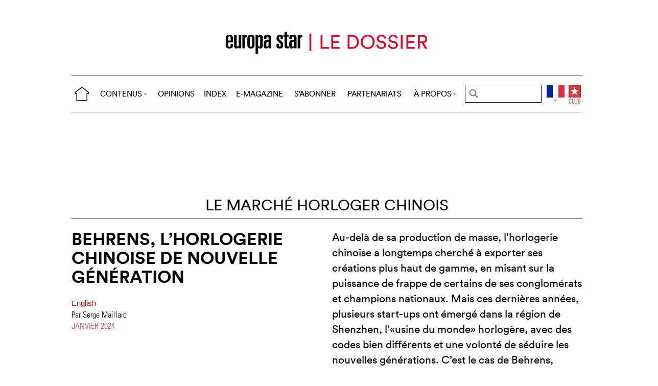

--- FILE ---
content_type: text/html; charset=utf-8
request_url: https://www.europastar.ch/le-dossier/le-marche-horloger-chinois/1527-behrens-l-horlogerie-chinoise-de-nouvelle.html
body_size: 14806
content:
<!DOCTYPE html>
<html lang="fr">
<head prefix="og: http://ogp.me/ns# fb: http://ogp.me/ns/fb#">
<base href="https://www.europastar.ch/" />
<title>Behrens, l&#039;horlogerie chinoise de nouvelle génération</title>
<meta name="description" content="Au-del&#224; de sa production de masse, l&#039;horlogerie chinoise a longtemps cherch&#233; &#224; exporter ses cr&#233;ations plus haut de gamme, en misant sur la puissance" />
<meta name="keywords" content="horlogerie, montres, Suisse, Haute Horlogerie, montres fashion, marques, luxe, industrie, business" />
<meta name="author" content="Par Serge Maillard" />
<link rel="canonical" href="https://www.europastar.ch/le-dossier/le-marche-horloger-chinois/1527-behrens-l-horlogerie-chinoise-de-nouvelle.html" />
<meta property="og:description" content="Au-del&#224; de sa production de masse, l&#039;horlogerie chinoise a longtemps cherch&#233; &#224; exporter ses cr&#233;ations plus haut de gamme, en misant sur la puissance de frappe de certains de ses conglom&#233;rats et champions nationaux. Mais ces derni&#232;res ann&#233;es, plusieurs startups ont &#233;merg&#233; dans la r&#233;gion de Shenzhen, l&#039;&#171;usine du monde&#187; horlog&#232;re, avec des codes bien diff&#233;rents et une volont&#233; de s&#233;duire les nouvelles g&#233;n&#233;rations. C&#039;est le cas de Behrens, nomin&#233;e &#224; plusieurs reprises au GPHG. Et si l&#039;exportation de la cr&#233;ativit&#233; horlog&#232;re chinoise passait plut&#244;t par ces petites structures, plus agiles?" />
<meta property="og:url" content="https://www.europastar.ch/le-dossier/le-marche-horloger-chinois/1527-behrens-l-horlogerie-chinoise-de-nouvelle.html" />	
<meta property="og:title" content="Behrens, l&#8217;horlogerie chinoise de nouvelle génération" /> 
<meta property="og:image" content="https://www.europastar.ch/local/cache-gd2/ef/ec3b7033ce2142d23e30566bd9d426.jpg" />
<meta property="og:image:width" content="1400" />
<meta property="og:image:height" content="600" />
<meta property="og:type"   content="website" />
<meta http-equiv="Last-Modified" content="Tue, 16 Jan 2024 22:54:19 +0100" />
<meta name="twitter:domain" content="www.europastar.ch">
<meta name="twitter:card" content="summary">
<meta name="twitter:title" content="Behrens, l&#8217;horlogerie chinoise de nouvelle génération">
<meta name="twitter:description" content="Au-del&#224; de sa production de masse, l&#039;horlogerie chinoise a longtemps cherch&#233; &#224; exporter ses cr&#233;ations plus haut de gamme, en misant sur la puissance de frappe de certains de ses conglom&#233;rats et champions nationaux. Mais ces derni&#232;res ann&#233;es, plusieurs startups ont &#233;merg&#233; dans la r&#233;gion de Shenzhen, l&#039;&#171;usine du monde&#187; horlog&#232;re, avec des codes bien diff&#233;rents et une volont&#233; de s&#233;duire les nouvelles g&#233;n&#233;rations. C&#039;est le cas de Behrens, nomin&#233;e &#224; plusieurs reprises au GPHG. Et si l&#039;exportation de la cr&#233;ativit&#233; horlog&#232;re chinoise passait plut&#244;t par ces petites structures, plus agiles?">
<meta name="twitter:image:src" content="https://www.europastar.ch/local/cache-gd2/ef/ec3b7033ce2142d23e30566bd9d426.jpg">
<meta name="ZOOMIMAGE" content="https://www.europastar.ch/local/cache-gd2/3f/15d9030d28586403f1909eb5244851.jpg" />
<meta name="ZOOMCATEGORY" content="" /><meta http-equiv="Cache-Control" content="no-cache, no-store, must-revalidate" />
<meta http-equiv="Pragma" content="no-cache" />
<meta http-equiv="Expires" content="0" />
<meta name="robots" content="index,follow" />
<meta http-equiv="X-UA-Compatible" content="IE=edge">
<link rel="shortcut icon" href="//www.europastar.ch/favicon.ico" />
<meta name="Robots" content="NOODP" />
<link rel="apple-touch-icon" href="//www.europastar.ch/apple-touch-icon.png" />
<meta name="viewport" content="width=device-width, initial-scale=1.0">
<script type="c2dcd44f20aeeb257ea1a372-text/javascript">
var box_settings = {tt_img:true,sel_g:"#documents_portfolio a[type=\'image/jpeg\'],#documents_portfolio a[type=\'image/png\'],#documents_portfolio a[type=\'image/gif\']",sel_c:".mediabox",trans:"elastic",speed:"200",ssSpeed:"2500",maxW:"90%",maxH:"90%",minW:"400px",minH:"",opa:"0.9",str_ssStart:"Diaporama",str_ssStop:"Arrêter",str_cur:"{current}/{total}",str_prev:"Précédent",str_next:"Suivant",str_close:"Fermer",splash_url:""};
var box_settings_splash_width = "600px";
var box_settings_splash_height = "90%";
var box_settings_iframe = true;
</script>
<link rel='stylesheet' href='local/cache-css/44b93b7aca122e5094c0ba87649bebbd.css?1769199610' type='text/css' /><script type="c2dcd44f20aeeb257ea1a372-text/javascript">
var jQl={q:[],dq:[],gs:[],ready:function(a){"function"==typeof a&&jQl.q.push(a);return jQl},getScript:function(a,c){jQl.gs.push([a,c])},unq:function(){for(var a=0;a<jQl.q.length;a++)jQl.q[a]();jQl.q=[]},ungs:function(){for(var a=0;a<jQl.gs.length;a++)jQuery.getScript(jQl.gs[a][0],jQl.gs[a][1]);jQl.gs=[]},bId:null,boot:function(a){"undefined"==typeof window.jQuery.fn?jQl.bId||(jQl.bId=setInterval(function(){jQl.boot(a)},25)):(jQl.bId&&clearInterval(jQl.bId),jQl.bId=0,jQl.unqjQdep(),jQl.ungs(),jQuery(jQl.unq()), "function"==typeof a&&a())},booted:function(){return 0===jQl.bId},loadjQ:function(a,c){setTimeout(function(){var b=document.createElement("script");b.src=a;document.getElementsByTagName("head")[0].appendChild(b)},1);jQl.boot(c)},loadjQdep:function(a){jQl.loadxhr(a,jQl.qdep)},qdep:function(a){a&&("undefined"!==typeof window.jQuery.fn&&!jQl.dq.length?jQl.rs(a):jQl.dq.push(a))},unqjQdep:function(){if("undefined"==typeof window.jQuery.fn)setTimeout(jQl.unqjQdep,50);else{for(var a=0;a<jQl.dq.length;a++)jQl.rs(jQl.dq[a]); jQl.dq=[]}},rs:function(a){var c=document.createElement("script");document.getElementsByTagName("head")[0].appendChild(c);c.text=a},loadxhr:function(a,c){var b;b=jQl.getxo();b.onreadystatechange=function(){4!=b.readyState||200!=b.status||c(b.responseText,a)};try{b.open("GET",a,!0),b.send("")}catch(d){}},getxo:function(){var a=!1;try{a=new XMLHttpRequest}catch(c){for(var b=["MSXML2.XMLHTTP.5.0","MSXML2.XMLHTTP.4.0","MSXML2.XMLHTTP.3.0","MSXML2.XMLHTTP","Microsoft.XMLHTTP"],d=0;d<b.length;++d){try{a= new ActiveXObject(b[d])}catch(e){continue}break}}finally{return a}}};if("undefined"==typeof window.jQuery){var $=jQl.ready,jQuery=$;$.getScript=jQl.getScript};
jQl.loadjQ('local/cache-js/71a2962eecbfa32a9c575bf7c0034e31.js?1769199610')
</script>
<script type="c2dcd44f20aeeb257ea1a372-text/javascript">
function ancre_douce_init() {
if (typeof jQuery.localScroll=="function") {
jQuery.localScroll({autoscroll:false, hash:true, onAfter:function(anchor, settings){ 
jQuery(anchor).attr('tabindex', -1).on('blur focusout', function () {
jQuery(this).removeAttr('tabindex');
}).focus();
}});
}
}
if (window.jQuery) jQuery(document).ready(function() {
ancre_douce_init();
onAjaxLoad(ancre_douce_init);
});
</script>
<link rel="preload" href="https://www.europastar.ch/files/fonts/lineto-circular-book.woff2" as="font" type="font/woff2" crossorigin>
<link rel="preload" href="https://www.europastar.ch/files/fonts/lineto-circular-bold.woff2" as="font" type="font/woff2" crossorigin>
<link rel="preload" href="https://www.europastar.ch/files/fonts/58c01d2a-ce4a-4360-a61f-761e91aa67c0.woff2" as="font" type="font/woff2" crossorigin>
</head>
<body>
<!--ZOOMSTOP-->
<div id="google_translate_element"></div>
<div class="container_center">
<div class="navbar navbar-fixed-top navbar-inverse top_navbar"  style="display: none">
<div class="top-nav-line">
<div class="container_center_top">
<div class="container_fluid ">
<div class="nav-split">
<table class="full_width">
<tr>
<th>
<button type="button" class="navbar-toggle pull-left" data-toggle="collapse" data-target="#navbar-collapse-main">
<span class="icon-bar"></span>
<span class="icon-bar"></span>
<span class="icon-bar"></span>
</button>
<a class="brand hidden-xs" href="/"><img src="/files/png/home.png" alt="Europa Star" width="40" height="40"></a>
</th>
<th class="full_width">
<div class="nav-flex hidden-xs">
<ul class="nav nav_top navbar-nav navbar-nav-table">
<li class="dropdown hidden-xs">
<a href="/le-dossier/le-marche-horloger-chinois/1527-behrens-l-horlogerie-chinoise-de-nouvelle.html#" class="dropdown-toggle" data-toggle="dropdown" data-hover="dropdown">CONTENUS<b class="caret"></b></a>
<ul class="dropdown-menu ">
<li><a href="https://www.europastar.com/contents/current/?lang=fr" target="_blank">DERNIER NUMÉRO</a></li>
<li><a href="/time-business/">TIME.BUSINESS</a></li>
<li><a href="/time-keeper/">TIME.KEEPER</a></li>
<li><a href="/le-dossier/">LE DOSSIER</a></li>
<li><a href="/le-carnet/">LE CARNET</a></li>
<li><a href="/highlights/">HIGHLIGHTS</a></li>
<li><a href="/europa-star-channel/">EUROPA STAR CHANNEL</a></li>
<li><a href="/europa-star-archives/">ARCHIVES</a></li>
<li><a href="//www.europastar.com/premiere/">EUROPA STAR PREMIÈRE</a></li>
<li class="hidden-lg"><a href="/opinions/">OPINIONS</a></li>
<li class="hidden-lg hidden-md hidden-sm"><a href="/index/">INDEX</a></li>
<li class="hidden-lg hidden-md"><a href="/e-magazine.html">E-MAGAZINE</a></li>
</ul>
</li>
<li class="hidden-md hidden-sm hidden-xs"><a href="/opinions/">OPINIONS</a></li>
<li class="hidden-xs"><a href="/index/">INDEX</a></li>
<li class="hidden-sm hidden-xs"><a href="/e-magazine.html">E-MAGAZINE</a></li>
<li class="hidden-md hidden-sm hidden-xs"><a href="/s-abonner.html">S’ABONNER</a></li>
<li class="hidden-md hidden-sm hidden-xs"><a href="/partenariats.html">PARTENARIATS</a></li>
<li class="dropdown hidden-xs">
<a href="/le-dossier/le-marche-horloger-chinois/1527-behrens-l-horlogerie-chinoise-de-nouvelle.html#" class="dropdown-toggle" data-toggle="dropdown" data-hover="dropdown">À PROPOS<b class="caret"></b></a>
<ul class="dropdown-menu">
<li><a href="/a-propos.html">À PROPOS</a></li>
<li><a href="/newsletter.html">NEWSLETTER</a></li>
<li><a href="/nous-contacter.html">NOUS CONTACTER</a></li>
<li class="hidden-lg"><a href="/partenariats.html">PARTENARIATS</a></li>
<li class="hidden-lg"><a href="/s-abonner.html">S’ABONNER</a></li>
<li><a href="//www.facebook.com/worldwatchweb" target="_blank">FACEBOOK</a></li>
<li><a href="//twitter.com/EuropaStar" target="_blank">TWITTER</a></li>
<li><a href="//www.youtube.com/user/europastarmagazine" target="_blank">YOUTUBE</a></li>
<li><a href="//instagram.com/europa_star" target="_blank">INSTAGRAM</a></li>
<li><a href="//www.europastar.com/terms-of-use/" target="_blank">TERMS OF USE</a></li>
<li><a href="//www.europastar.com/privacy-policy/" target="_blank">PRIVACY POLICY</a></li>
</ul>
</li>
</ul>
</div>
</th>
<th>
<form class="search-form" role="search" action="https://www.europastar.ch/search.cgi" method="get" autocomplete="off">
<input name="zoom_query" class="search-png typeahead thSearch" placeholder="" type="text" autocomplete="off">
<input name="zoom_sort" value="1" type="hidden" />
<input name="year" value="-1" type="hidden" />
</form>
</th>
<th>
<ul class="nav flag">
<li class="dropdown lang">
<a href="/le-dossier/le-marche-horloger-chinois/1527-behrens-l-horlogerie-chinoise-de-nouvelle.html#" class="dropdown-toggl " data-toggle="dropdown" data-hover="dropdown"><img src="/files/png/FlagFR.png" alt="Europa Star" width="35" height="40"></a>
<ul class="dropdown-menu dropdown-menu-right">
<li><a href="//www.europastar.com/"><img class="flag" src="/files/png/FlagEN.png" alt="Europa Star English" width="35" height="24"> English</a></li>
<li><a href="//www.horalatina.com/"><img class="flag" src="/files/png/FlagES.png" alt="Europa Star Español" width="35" height="24"> Español</a></li>
<li><a href="//www.europastar.org/"><img class="flag" src="/files/png/FlagRU.png" alt="Europa Star Pусский" width="35" height="24"> Pусский</a></li>
<li><a href="http://www.watches-for-china.com/"><img class="flag" src="/files/png/FlagHK.png" alt="Europa Star 繁體中文" width="35" height="24"> 繁體中文</a></li>
<li><a href="http://www.watches-for-china.ch/"><img class="flag" src="/files/png/FlagCN.png" alt="Europa Star 简体中文" width="35" height="24"> 简体中文</a></li>
<li><a onclick="if (!window.__cfRLUnblockHandlers) return false; loadGoogleTranslate(); this.remove()" href="/le-dossier/le-marche-horloger-chinois/1527-behrens-l-horlogerie-chinoise-de-nouvelle.html#" data-cf-modified-c2dcd44f20aeeb257ea1a372-=""><img class="flag" src="/files/png/FlagG.png" alt="Europa Star Translate" width="35" height="24"> Select another language</a></li>
</ul>
</li>
</ul>
</th>
<th>
<a class="club" href="//www.europastar.com/club.html"><img src="/files/png/club.png" alt="Europa Star Club" width="30" height="40"></a>
</th>
</tr>
</table>
</div>
</div>
<div class="navbar-collapse collapse" id="navbar-collapse-main">
<ul class="nav navbar-nav visible-xs">
<li><a class="brand" href="/"><img src="/files/png/home.png" alt="Europa Star" width="40" height="40"></a></li>
<li class="dropdown">
<a href="/le-dossier/le-marche-horloger-chinois/1527-behrens-l-horlogerie-chinoise-de-nouvelle.html#" class="dropdown-toggle" data-toggle="dropdown" data-hover="dropdown">CONTENUS<b class="caret"></b></a>
<ul class="dropdown-menu">
<li><a href="https://www.europastar.com/contents/current/?lang=fr" target="_blank">DERNIER NUMÉRO</a></li>
<li><a href="/time-business/">TIME.BUSINESS</a></li>
<li><a href="/time-keeper/">TIME.KEEPER</a></li>
<li><a href="/le-dossier/">LE DOSSIER</a></li>
<li><a href="/le-carnet/">LE CARNET</a></li>
<li><a href="/highlights/">HIGHLIGHTS</a></li>
<li><a href="/europa-star-channel/">EUROPA STAR CHANNEL</a></li>
<li><a href="/europa-star-archives/">ARCHIVES</a></li>
<li><a href="//www.europastar.com/premiere/">EUROPA STAR PREMIÈRE</a></li>
</ul>
</li>
<li><a href="/opinions/">OPINIONS</a></li>
<li><a href="/index/">INDEX</a></li>
<li><a href="/e-magazine.html">E-MAGAZINE</a></li>
<li><a href="/s-abonner.html">S’ABONNER</a></li>
<li><a href="/partenariats.html">PARTENARIATS</a></li>
<li class="dropdown">
<a href="/le-dossier/le-marche-horloger-chinois/1527-behrens-l-horlogerie-chinoise-de-nouvelle.html#" class="dropdown-toggle" data-toggle="dropdown" data-hover="dropdown">À PROPOS<b class="caret"></b></a>
<ul class="dropdown-menu">
<li><a href="/a-propos.html">À PROPOS</a></li>
<li><a href="/newsletter.html">NEWSLETTER</a></li>
<li><a href="/nous-contacter.html">NOUS CONTACTER</a></li>
<li><a href="//www.facebook.com/worldwatchweb" target="_blank">FACEBOOK</a></li>
<li><a href="//twitter.com/EuropaStar" target="_blank">TWITTER</a></li>
<li><a href="//www.youtube.com/user/europastarmagazine" target="_blank">YOUTUBE</a></li>
<li><a href="//instagram.com/europa_star" target="_blank">INSTAGRAM</a></li>
<li><a href="//www.europastar.com/terms-of-use/" target="_blank">TERMS OF USE</a></li>
<li><a href="//www.europastar.com/privacy-policy/" target="_blank">PRIVACY POLICY</a></li>
</ul>
</li>
</ul>
</div>
</div>
</div>
</div></div>
<div class=" container_fluid_Nav_article ">
<a href="le-dossier/"><img class="img-responsive image_center no-adapt-img" src="IMG/rubon12.png?1593212771" alt="Le marché horloger chinois" width="440" height="128"></a>
</div>
<div class="navbar navbar-inverse navbar-main"  style="display: none">
<div class="">
<div class="container_center_top">
<div class="container_fluid nav-line">
<div class="nav-split">
<table class="full_width">
<tr>
<th>
<button type="button" class="navbar-toggle pull-left" data-toggle="collapse" data-target="#navbar-collapse-second">
<span class="icon-bar"></span>
<span class="icon-bar"></span>
<span class="icon-bar"></span>
</button>
<a class="brand hidden-xs" href="/"><img src="/files/png/home.png" alt="Europa Star" width="40" height="40"></a>
</th>
<th class="full_width">
<div class="nav-flex hidden-xs">
<ul class="nav  navbar-nav navbar-nav-table">
<li class="dropdown hidden-xs">
<a href="/le-dossier/le-marche-horloger-chinois/1527-behrens-l-horlogerie-chinoise-de-nouvelle.html#" class="dropdown-toggle" data-toggle="dropdown" data-hover="dropdown">CONTENUS<b class="caret"></b></a>
<ul class="dropdown-menu ">
<li><a href="https://www.europastar.com/contents/current/?lang=fr" target="_blank">DERNIER NUMÉRO</a></li>
<li><a href="/time-business/">TIME.BUSINESS</a></li>
<li><a href="/time-keeper/">TIME.KEEPER</a></li>
<li><a href="/le-dossier/">LE DOSSIER</a></li>
<li><a href="/le-carnet/">LE CARNET</a></li>
<li><a href="/highlights/">HIGHLIGHTS</a></li>
<li><a href="/europa-star-channel/">EUROPA STAR CHANNEL</a></li>
<li><a href="/europa-star-archives/">ARCHIVES</a></li>
<li><a href="//www.europastar.com/premiere/">EUROPA STAR PREMIÈRE</a></li>
<li class="hidden-lg"><a href="/opinions/">OPINIONS</a></li>
<li class="hidden-lg hidden-md hidden-sm"><a href="/index/">INDEX</a></li>
<li class="hidden-lg hidden-md"><a href="/e-magazine.html">E-MAGAZINE</a></li>
</ul>
</li>
<li class="hidden-md hidden-sm hidden-xs"><a href="/opinions/">OPINIONS</a></li>
<li class="hidden-xs"><a href="/index/">INDEX</a></li>
<li class="hidden-sm hidden-xs"><a href="/e-magazine.html">E-MAGAZINE</a></li>
<li class="hidden-md hidden-sm hidden-xs"><a href="/s-abonner.html">S’ABONNER</a></li>
<li class="hidden-md hidden-sm hidden-xs"><a href="/partenariats.html">PARTENARIATS</a></li>
<li class="dropdown hidden-xs">
<a href="/le-dossier/le-marche-horloger-chinois/1527-behrens-l-horlogerie-chinoise-de-nouvelle.html#" class="dropdown-toggle" data-toggle="dropdown" data-hover="dropdown">À PROPOS<b class="caret"></b></a>
<ul class="dropdown-menu">
<li><a href="/a-propos.html">À PROPOS</a></li>
<li><a href="/newsletter.html">NEWSLETTER</a></li>
<li><a href="/nous-contacter.html">NOUS CONTACTER</a></li>
<li class="hidden-lg"><a href="/partenariats.html">PARTENARIATS</a></li>
<li class="hidden-lg"><a href="/s-abonner.html">S’ABONNER</a></li>
<li><a href="//www.facebook.com/worldwatchweb" target="_blank">FACEBOOK</a></li>
<li><a href="//twitter.com/EuropaStar" target="_blank">TWITTER</a></li>
<li><a href="//www.youtube.com/user/europastarmagazine" target="_blank">YOUTUBE</a></li>
<li><a href="//instagram.com/europa_star" target="_blank">INSTAGRAM</a></li>
<li><a href="//www.europastar.com/terms-of-use/" target="_blank">TERMS OF USE</a></li>
<li><a href="//www.europastar.com/privacy-policy/" target="_blank">PRIVACY POLICY</a></li>
</ul>
</li>
</ul>
</div>
</th>
<th>
<form class="search-form" role="search" action="https://www.europastar.ch/search.cgi" method="get" autocomplete="off">
<input name="zoom_query" class="search-png typeahead thSearch" placeholder="" type="text" autocomplete="off">
<input name="zoom_sort" value="1" type="hidden" />
<input name="year" value="-1" type="hidden" />
</form>
</th>
<th>
<ul class="nav flag">
<li class="dropdown lang">
<a href="/le-dossier/le-marche-horloger-chinois/1527-behrens-l-horlogerie-chinoise-de-nouvelle.html#" class="dropdown-toggl " data-toggle="dropdown" data-hover="dropdown"><img src="/files/png/FlagFR.png" alt="Europa Star" width="35" height="40"></a>
<ul class="dropdown-menu dropdown-menu-right">
<li><a href="//www.europastar.com/"><img class="flag" src="/files/png/FlagEN.png" alt="Europa Star English" width="35" height="24"> English</a></li>
<li><a href="//www.horalatina.com/"><img class="flag" src="/files/png/FlagES.png" alt="Europa Star Español" width="35" height="24"> Español</a></li>
<li><a href="//www.europastar.org/"><img class="flag" src="/files/png/FlagRU.png" alt="Europa Star Pусский" width="35" height="24"> Pусский</a></li>
<li><a href="http://www.watches-for-china.com/"><img class="flag" src="/files/png/FlagHK.png" alt="Europa Star 繁體中文" width="35" height="24"> 繁體中文</a></li>
<li><a href="http://www.watches-for-china.ch/"><img class="flag" src="/files/png/FlagCN.png" alt="Europa Star 简体中文" width="35" height="24"> 简体中文</a></li>
<li><a onclick="if (!window.__cfRLUnblockHandlers) return false; loadGoogleTranslate(); this.remove()" href="/le-dossier/le-marche-horloger-chinois/1527-behrens-l-horlogerie-chinoise-de-nouvelle.html#" data-cf-modified-c2dcd44f20aeeb257ea1a372-=""><img class="flag" src="/files/png/FlagG.png" alt="Europa Star Translate" width="35" height="24"> Select another language</a></li>
</ul>
</li>
</ul>
</th>
<th>
<a class="club" href="//www.europastar.com/club.html"><img src="/files/png/club.png" alt="Europa Star Club" width="30" height="40"></a>
</th>
</tr>
</table>
</div>
</div>
<div class="navbar-collapse collapse" id="navbar-collapse-second">
<ul class="nav navbar-nav visible-xs">
<li><a class="brand" href="/"><img src="/files/png/home.png" alt="Europa Star" width="40" height="40"></a></li>
<li class="dropdown">
<a href="/le-dossier/le-marche-horloger-chinois/1527-behrens-l-horlogerie-chinoise-de-nouvelle.html#" class="dropdown-toggle" data-toggle="dropdown" data-hover="dropdown">CONTENUS<b class="caret"></b></a>
<ul class="dropdown-menu">
<li><a href="https://www.europastar.com/contents/current/?lang=fr" target="_blank">DERNIER NUMÉRO</a></li>
<li><a href="/time-business/">TIME.BUSINESS</a></li>
<li><a href="/time-keeper/">TIME.KEEPER</a></li>
<li><a href="/le-dossier/">LE DOSSIER</a></li>
<li><a href="/le-carnet/">LE CARNET</a></li>
<li><a href="/highlights/">HIGHLIGHTS</a></li>
<li><a href="/europa-star-channel/">EUROPA STAR CHANNEL</a></li>
<li><a href="/europa-star-archives/">ARCHIVES</a></li>
<li><a href="//www.europastar.com/premiere/">EUROPA STAR PREMIÈRE</a></li>
</ul>
</li>
<li><a href="/opinions/">OPINIONS</a></li>
<li><a href="/index/">INDEX</a></li>
<li><a href="/e-magazine.html">E-MAGAZINE</a></li>
<li><a href="/s-abonner.html">S’ABONNER</a></li>
<li><a href="/partenariats.html">PARTENARIATS</a></li>
<li class="dropdown">
<a href="/le-dossier/le-marche-horloger-chinois/1527-behrens-l-horlogerie-chinoise-de-nouvelle.html#" class="dropdown-toggle" data-toggle="dropdown" data-hover="dropdown">À PROPOS<b class="caret"></b></a>
<ul class="dropdown-menu">
<li><a href="/a-propos.html">À PROPOS</a></li>
<li><a href="/newsletter.html">NEWSLETTER</a></li>
<li><a href="/nous-contacter.html">NOUS CONTACTER</a></li>
<li><a href="//www.facebook.com/worldwatchweb" target="_blank">FACEBOOK</a></li>
<li><a href="//twitter.com/EuropaStar" target="_blank">TWITTER</a></li>
<li><a href="//www.youtube.com/user/europastarmagazine" target="_blank">YOUTUBE</a></li>
<li><a href="//instagram.com/europa_star" target="_blank">INSTAGRAM</a></li>
<li><a href="//www.europastar.com/terms-of-use/" target="_blank">TERMS OF USE</a></li>
<li><a href="//www.europastar.com/privacy-policy/" target="_blank">PRIVACY POLICY</a></li>
</ul>
</li>
</ul>
</div>
</div>
</div>
</div><div class="container_margin_article">
<div class="container_margin_fond">
<div class="container_center">
<br />
<div class="row hidden-print">
<div class="col-xs-12 hidden-xs">
<div id='div-gpt-ad-1539337043608-0' style='height:90px; width:728px;margin-left: auto;margin-right: auto'></div>
</div>
</div>
<div class="row hidden-print">
<div class="col-xs-12 visible-xs">
<div id='div-gpt-ad-1539336943170-0' style='height:100px; width:300px;margin-left: auto;margin-right: auto'></div>
</div>
</div>
<br />
</div>
<!--ZOOMRESTART-->
<div class="container_center">
<div class="container_fluid">
<div class="h2 text-center" style="position: relative;z-index: 10;">
<a href="le-dossier/le-marche-horloger-chinois/" class="for_more">Le marché horloger chinois</a>
</div>
<div class="related_coverage"></div>
</div>
</div>
<div class="container_center">
<div class="container_fluid">
<div class="row hidden-xs">
<div class="col-sm-6 text-left left-side">
<div class="article-titre ">
<h1 class="crayon article-titre-1527 anchor" id="outil_sommaire">Behrens, l&#8217;horlogerie chinoise de nouvelle génération</h1>
<h4 class="crayon article-soustitre-1527 "></h4>
<span>
<a class="liensMulti" href="//www.europastar.com/1004114010.html" title="Behrens, new-generation Chinese watchmaking"> English </a>
</span>
<span class="article-author crayon article-ps-1527 "><p>Par Serge Maillard</p></span>
<div class="date_news_article">janvier&nbsp;2024</div>
<br /><br />
</div>
</div>
<div class="col-sm-6 text-left right-side">
<div class="crayon article-chapo-1527 chapeau">Au-delà de sa production de masse, l&#8217;horlogerie chinoise a longtemps cherché à exporter ses créations plus haut de gamme, en misant sur la puissance de frappe de certains de ses conglomérats et champions nationaux. Mais ces dernières années, plusieurs start-ups ont émergé dans la région de Shenzhen, l&#8217;&#171;usine du monde&#187; horlogère, avec des codes bien différents et une volonté de séduire les nouvelles générations. C&#8217;est le cas de Behrens, nominée à plusieurs reprises au GPHG. Et si l&#8217;exportation de la créativité horlogère chinoise passait plutôt par ces petites structures, plus agiles?
</div>
<br />
</div>
</div>
<div class="row_small visible-xs text-left">
<div class="article-titre ">
<h1 class="crayon article-titre-1527 anchor_small nopadding" id="outil_sommaire">Behrens, l&#8217;horlogerie chinoise de nouvelle génération</h1>
<h4 class="crayon article-soustitre-1527 nopadding"></h4>
<span>
<a class="liensMulti" href="//www.europastar.com/1004114010.html" title="Behrens, new-generation Chinese watchmaking"> English </a>
</span>
<span class="article-author crayon article-ps-1527 "><p>Par Serge Maillard</p></span>
<div class="date_news_article">janvier&nbsp;2024</div>
<br /><br />
</div>
</div>
</div>
</div>
<div data-sal="fade"  data-sal-duration="1000" class="image_full_width"><img class='img-responsive' alt='Behrens, l&#039;horlogerie chinoise de nouvelle g&#233;n&#233;ration' src="local/cache-gd2/ef/ec3b7033ce2142d23e30566bd9d426.jpg?1710193523" width='1400' height='600' loading='lazy' /></div>
<div class="container_center_article">
<div class="container_article">
<div class="time-business-fond-blanc hidden-xs hidden-sm"></div>
<div class="visible-xs text-left"><br /><div class="crayon article-chapo-1527 chapeau">Au-delà de sa production de masse, l&#8217;horlogerie chinoise a longtemps cherché à exporter ses créations plus haut de gamme, en misant sur la puissance de frappe de certains de ses conglomérats et champions nationaux. Mais ces dernières années, plusieurs start-ups ont émergé dans la région de Shenzhen, l&#8217;&#171;usine du monde&#187; horlogère, avec des codes bien différents et une volonté de séduire les nouvelles générations. C&#8217;est le cas de Behrens, nominée à plusieurs reprises au GPHG. Et si l&#8217;exportation de la créativité horlogère chinoise passait plutôt par ces petites structures, plus agiles?
</div><br /></div>
<div class="row  time-business-texte">
<div class="col-xs-12 text-left">
<div class="crayon article-texte-1527 texte">
<p class="audio_player">
<audio controls preload="none" style="width: 100%;">
<source src="text2speech/mp3.php?file=text2speech_1527.mp3" type="audio/mpeg">
Your browser does not support the audio element.
</audio>
</p>
<div class='esl_lettrine'>C&#8217;</div>
<p>est en 2012 que Lin Bingqiang dépose le nom pour sa marque horlogère Behrens, aujourd&#8217;hui établie dans l&#8217;écosystème industriel abondant de Shenzhen. L&#8217;un des co-fondateurs est Eric So, que nous avons rencontré au salon <a href='/index/1004083377-hktdc.html' class='liensBI' target='_blank' title='HKTDC'>HKTDC</a> à Hong Kong, et qui nous a fait découvrir la marque. Sa relation aux montres est ancienne: il commence à les collectionner alors qu&#8217;il est encore au lycée, poursuit cette passion durant sa formation en ingénierie puis en lançant le magazine horloger en ligne Spiral en 2003 ou encore en représentant <a href='/index/1004083124-mb-f.html' class='liensBI' target='_blank' title='MB&amp;F'>MB&amp;F</a> à Hong Kong et Macao.</p>
<p>
</p>
<dl data-sal="slide-right"  data-sal-duration="1000" class='spip_document_11428 spip_documents spip_documents_center' style='width:100%;'>
<dt>
<img src='local/cache-gd2/d9/e2f3dc1e53bfcd1e365147e1fd5981.jpg?1710193523' width='720' height='720' srcset='local/cache-gd2/d9/e2f3dc1e53bfcd1e365147e1fd5981.jpg?1710193523 1x,local/cache-gd2/5e/62b0674f11c34911f520616b765d80.jpg?1710193523 2x' class='img-responsive' loading='lazy' alt='La nouvelle montre automatique Orion One, qui reprend le concept classique de Behrens d&#039;affichage de l&#039;heure sur un axe circulaire, a s&#039;inspire d&#039;un &#171;vaisseau m&#232;re&#187; que les extraterrestres pourraient utiliser pour se rendre sur Terre. Le bo&#238;tier comporte une quarantaine de facettes polies. Gr&#226;ce &#224; un m&#233;canisme de remontage et de mise &#224; l&#039;heure nouvellement con&#231;u et brevet&#233;, la couronne a &#233;t&#233; remplac&#233;e par un levier cach&#233;.' />
</dt>
<dt class='crayon document-titre-11428 spip_doc_titre' style='width:100%;'><strong>La nouvelle montre automatique <a href='/index/1004113128-orion.html' class='liensBI' target='_blank' title='Orion'>Orion</a> One, qui reprend le concept classique de Behrens d&#8217;affichage de l&#8217;heure sur un axe circulaire, a s&#8217;inspire d&#8217;un &#171;vaisseau mère&#187; que les extraterrestres pourraient utiliser pour se rendre sur Terre. Le boîtier comporte une quarantaine de facettes polies. Grâce à un mécanisme de remontage et de mise à l&#8217;heure nouvellement conçu et breveté, la couronne a été remplacée par un levier caché.</strong></dt>
</dl>
<p></p>
<p>&#171;Behrens&#187; se réfère en réalité à Peter Behrens (1868-1940), un pionnier allemand du design industriel. Un hommage, car Eric So et les cofondateurs de la marque se reconnaissent dans sa philosophie créative. L&#8217;une de leurs premières initiatives est d&#8217;acquérir des stocks de mouvements <a href='/index/1004083054-eta.html' class='liensBI' target='_blank' title='ETA'>ETA</a> et <a href='/index/1004088870-miyota.html' class='liensBI' target='_blank' title='Miyota'>Miyota</a> pour les modifier de manière originale à travers de modules additionnels. Car le cheval de bataille de Behrens portera avant tout sur l&#8217;affichage.</p>
<p>
</p>
<dl data-sal="slide-right"  data-sal-duration="1000" class='spip_document_11294 spip_documents spip_documents_center' style='width:100%;'>
<dt>
<img src='local/cache-gd2/c2/8f39efc283c1cf8c20578cb8b1c6dd.jpg?1710193523' width='720' height='720' srcset='local/cache-gd2/c2/8f39efc283c1cf8c20578cb8b1c6dd.jpg?1710193523 1x,local/cache-gd2/dd/fadf6a411959df55cc2515d17cfb6b.jpg?1710193523 2x' class='img-responsive' loading='lazy' alt='S&#233;lectionn&#233; au GPHG, le mod&#232;le Apolar repose sur la relation orbitale entre la Terre et la Lune. Le globe en forme de d&#244;me (Terre) sur le cadran &#224; 12h tourne une fois toutes les 24 heures. Le petit globe sph&#233;rique attach&#233; au grand anneau m&#233;tallique rotatif inclin&#233; repr&#233;sente la Lune qui tourne autour de la Terre dans un cycle de 28 jours.' />
</dt>
<dt class='crayon document-titre-11294 spip_doc_titre' style='width:100%;'><strong>Sélectionné au <a href='/index/1004092244-gphg.html' class='liensBI' target='_blank' title='GPHG'>GPHG</a>, le modèle Apolar repose sur la relation orbitale entre la Terre et la Lune. Le globe en forme de dôme (Terre) sur le cadran à 12h tourne une fois toutes les 24 heures. Le petit globe sphérique attaché au grand anneau métallique rotatif incliné représente la Lune qui tourne autour de la Terre dans un cycle de 28 jours.</strong></dt>
</dl>
<p></p>
<p>Bien des passionnés d&#8217;horlogerie dans le monde ont découvert son existence lorsque la marque a été nominée deux fois au Grand Prix d&#8217;Horlogerie de Genève en 2020 avec ses modèles Apolar et <a href='/index/1004086700-rotary.html' class='liensBI' target='_blank' title='Rotary'>Rotary</a>. Elle a depuis lors également signé des collaborations avec <a href='/index/1004086757-konstantin-chaykin.html' class='liensBI' target='_blank' title='Konstantin&nbsp;Chaykin'>Konstantin&nbsp;Chaykin</a> et Label Noir pour des éditions limitées tout de suite épuisées.</p>
<p>
</p>
<div data-sal="fade"  data-sal-duration="1000" class="esl_image_full_width_fixed" style='min-height: 600px;' >
<div class="esl_image_full_width_fixed_container" style="height: 600px;">
<div class="esl_image_full_width_fixed_content" style="background-image: url('https://www.europastar.ch/local/cache-gd2/39/276932047fa433e827dacb5bf74aba.jpg?1710193523');"></div>
</div>
</div>
<p></p>
<p>La gamme de prix de Behrens est large, avec des collections démarrant à moins de 2&#8217;000 dollars pour aller au-delà des 10&#8217;000 dollars pour son modèle Perigee avec mouvement propriétaire. La plupart de ses modèles présentent des références cosmiques, géographiques ou spatiales et les affichages non conventionnels qui s&#8217;y associent. Et si elle porte un nom allemand, la marque n&#8217;en est pas moins fièrement chinoise, un modèle Starship II X China Rocket ayant été projeté dans l&#8217;orbite terrestre par une fusée commerciale nationale en décembre 2022!</p>
<p>
</p>
<dl data-sal="slide-right"  data-sal-duration="1000" class='spip_document_11296 spip_documents spip_documents_center' style='width:100%;'>
<dt>
<img src='local/cache-gd2/71/f48a4462840f917157c49bfe239439.jpg?1710193523' width='720' height='700' srcset='local/cache-gd2/71/f48a4462840f917157c49bfe239439.jpg?1710193523 1x,local/cache-gd2/0a/820c1c4a22e178017ec9e7876eb4f5.jpg?1710193523 2x' class='img-responsive' loading='lazy' alt='Le mod&#232;le Apolar a aussi &#233;t&#233; revisit&#233; par le studio cr&#233;atif suisse bien connu Label Noir.' />
</dt>
<dt class='crayon document-titre-11296 spip_doc_titre' style='width:100%;'><strong>Le modèle Apolar a aussi été revisité par le studio créatif suisse bien connu Label Noir.</strong></dt>
</dl>
<p></p>
<p>Eric So retrace les étape essentielles de la jeune marque: &#171;Après le lancement en 2018 de deux premiers modèles à triple calendrier, avec réserve de marche et affichage du globe de 24 heures en forme de dôme, nous avons exploré l&#8217;opportunité de réaliser des modules mécaniques sous formes d&#8217;heures vagabondes et affichages satellitaires. Au fil du temps, nous avons développé des affichages toujours plus élaborés, des designs très originaux et nous sommes partis à la conquête des marchés mondiaux. Notre double sélection en 2020 au GPHG a certainement marqué un tournant pour notre visibilité internationale.&#187;</p>
<p>
</p>
<div data-sal="fade"  data-sal-duration="1000" class="esl_image_full_width_fixed" style='min-height: 600px;' >
<div class="esl_image_full_width_fixed_container" style="height: 600px;">
<div class="esl_image_full_width_fixed_content" style="background-image: url('https://www.europastar.ch/local/cache-gd2/b6/590e407e53cc099058b36426d23d54.jpg?1710193524');"></div>
</div>
</div>
<p></p>
<p>Un peu comme Toyota et Lexus, la marque scinde stratégiquement son offre en deux gammes: l&#8217;une en-dessous de 3&#8217;000 dollars équipée de mouvements japonais Miyota et l&#8217;autre au-delà avec des affichages modulaires plus complexes, &#171;à la créativité illimitée&#187;, sur base ETA ou <a href='/index/1004084190-sellita.html' class='liensBI' target='_blank' title='Sellita'>Sellita</a> en développant désormais ses propres calibres. Avec pour dénominateur commun la promesse d&#8217;un produit unique en termes de design.</p>
<p>
</p>
<dl data-sal="slide-right"  data-sal-duration="1000" class='spip_document_11299 spip_documents spip_documents_center' style='width:100%;'>
<dt>
<img src='local/cache-gd2/ce/76fc6e214edf9b5d1355e3c0bdee19.jpg?1710193524' width='720' height='900' srcset='local/cache-gd2/ce/76fc6e214edf9b5d1355e3c0bdee19.jpg?1710193524 1x,local/cache-gd2/73/166cc3bc8870feaad7bdf12fc510cd.jpg?1710193524 2x' class='img-responsive' loading='lazy' alt='Propos&#233; &#224; moins de 10&#039;000 CHF en trois &#233;ditions de 200 pi&#232;ces chacune, le mod&#232;le collaboratif entre Benhrens et Konstantin Ckaykin, reprenant le motif du Joker de ce dernier, a &#233;t&#233; imm&#233;diatement sold out.' />
</dt>
<dt class='crayon document-titre-11299 spip_doc_titre' style='width:100%;'><strong>Proposé à moins de 10&#8217;000 CHF en trois éditions de 200 pièces chacune, le modèle collaboratif entre Benhrens et Konstantin Ckaykin, reprenant le motif du Joker de ce dernier, a été immédiatement sold out.</strong></dt>
</dl>
<p></p>
<p>&#171;C&#8217;est peut-être lié à mon expérience dans les médias horlogers, souligne Eric So. Au fil des années, nous avons vu beaucoup de nouveaux modèles qui s&#8217;inscrivaient seulement dans la tendance dominante. Cela nous a amenés à vouloir concevoir quelque chose de vraiment original et différent.&#187; Behrens emploie aujourd&#8217;hui environ 35 personnes à son siège pour une production de quelque 3&#8217;000 montres par an.</p>
<p>
</p>
<div data-sal="fade"  data-sal-duration="1000" class="esl_image_full_width_fixed" style='min-height: 600px;' >
<div class="esl_image_full_width_fixed_container" style="height: 600px;">
<div class="esl_image_full_width_fixed_content" style="background-image: url('https://www.europastar.ch/local/cache-gd2/91/48da4ec084ba2aff8443af74cd6576.jpg?1710193524');"></div>
</div>
</div>
<p></p>
<p>Outre en Chine, la marque compte aujourd&#8217;hui des détaillants au Japon, à Singapour, en Thaïlande, en Malaisie, en Inde, ainsi qu&#8217;au Moyen-Orient, aux États-Unis et au Mexique. Elle vise aussi à constituer un réseau de représentants en Europe. Behrens se positionne sur un segment de prix plus élevé qu&#8217;une autre marque chinoise en plein développement international, CIGA Design (<a href="le-dossier/le-marche-horloger-chinois/1528-ciga-design-une-autre-vision-de-l-horlogerie.html" class='spip_in'>lire notre article ici</a>).</p>
<p>
</p>
<dl data-sal="slide-right"  data-sal-duration="1000" class='spip_document_11307 spip_documents spip_documents_center' style='width:100%;'>
<dt>
<img src='local/cache-gd2/d8/986dd55d6f0c288e659d786b78d26c.jpg?1710193524' width='720' height='1081' srcset='local/cache-gd2/d8/986dd55d6f0c288e659d786b78d26c.jpg?1710193524 1x,local/cache-gd2/f6/4eb58e47b997c0f409661fe5a7ecf6.jpg?1710193524 2x' class='img-responsive' loading='lazy' alt='Sur base d&#039;un calibre SW200 modifi&#233;, le mod&#232;le Mars Project One est dot&#233; d&#039;un syst&#232;me de module m&#233;canique &#224; double fuseau horaire Terre / Mars. Les deux fuseaux horaires ont une base de 24 heures et sont affich&#233;s par un syst&#232;me &#224; quatre rouleaux. ' />
</dt>
<dt class='crayon document-titre-11307 spip_doc_titre' style='width:100%;'><strong>Sur base d&#8217;un calibre SW200 modifié, le modèle Mars Project One est doté d&#8217;un système de module mécanique à double fuseau horaire Terre / Mars. Les deux fuseaux horaires ont une base de 24 heures et sont affichés par un système à quatre rouleaux. </strong></dt>
</dl>
<p></p>
<p>Un parcours parsemé d&#8217;écueils, surtout au démarrage, relate Eric So: &#171;En tant que marque Made in China, cela a été assez difficile au début, car les gens présumaient que nous proposions de l&#8217;entrée de gamme, du bon marché. Mais ces dernières années, nous avons fait un bon travail de promotion, les journalistes et détaillants voient nos produits, nous sommes de plus en plus convaincus et confiants que la situation va continuer à s&#8217;améliorer, pour nous comme pour l&#8217;horlogerie chinoise dans son ensemble.&#187;</p>
<p>
</p>
<dl data-sal="slide-right"  data-sal-duration="1000" class='spip_document_11309 spip_documents spip_documents_center' style='width:100%;'>
<dt>
<img src='local/cache-gd2/dc/999a318a5f59ce22af4e513960f3fd.jpg?1710193524' width='720' height='961' srcset='local/cache-gd2/dc/999a318a5f59ce22af4e513960f3fd.jpg?1710193524 1x,local/cache-gd2/9f/9987ef1103e3dbedef100a07299d63.jpg?1710193525 2x' class='img-responsive' loading='lazy' alt='Dot&#233; du premier mouvement maison de Behrens, le mod&#232;le B027 Perigee est &#233;quip&#233; d&#039;un syst&#232;me d&#039;affichage des heures par cha&#238;ne en rubis afin de minimiser les frottements, d&#039;am&#233;liorer l&#039;efficacit&#233; globale et d&#039;&#233;viter les pertes d&#039;&#233;nergie. Un globe en forme de d&#244;me repr&#233;senter l&#039;indication jour/nuit, alors qu&#039;un nouveau syst&#232;me de suivi de la Lune repr&#233;sente le satellite qui orbite autour du cadran.' />
</dt>
<dt class='crayon document-titre-11309 spip_doc_titre' style='width:100%;'><strong>Doté du premier mouvement maison de Behrens, le modèle B027 Perigee est équipé d&#8217;un système d&#8217;affichage des heures par chaîne en rubis afin de minimiser les frottements, d&#8217;améliorer l&#8217;efficacité globale et d&#8217;éviter les pertes d&#8217;énergie. Un globe en forme de dôme représenter l&#8217;indication jour/nuit, alors qu&#8217;un nouveau système de suivi de la Lune représente le satellite qui orbite autour du cadran.</strong></dt>
</dl>
<p></p>
<p>L&#8217;entrepreneur souhaite faire passer un &#171;message important&#187; à l&#8217;écosystème horloger dans le monde: &#171;En tant que marque chinoise, nous ne sommes pas une menace pour l&#8217;industrie horlogère! Au contraire, nous essayons d&#8217;amener plus de gens sur le marché de l&#8217;horlogerie. Et nous apprécions les montres suisses – je les collectionne depuis plus de 40 ans à titre personnel. Mon rêve de longue date était de construire une marque avec une proposition créative originale.&#187;</p>
<p>
</p>
<div data-sal="fade"  data-sal-duration="1000" class="esl_image_full_width_fixed" style='min-height: 600px;' >
<div class="esl_image_full_width_fixed_container" style="height: 600px;">
<div class="esl_image_full_width_fixed_content" style="background-image: url('https://www.europastar.ch/local/cache-gd2/87/e3309223d4e0194378ed3b31f6be55.jpg?1710193525');"></div>
</div>
</div>
<p></p>
<p>C&#8217;est la rencontre d&#8217;Eric So avec Lin Bingqiang qui a permis de concrétiser ce rêve. A l&#8217;origine actif dans l&#8217;industrie bijoutière, cet entrepreneur a ensuite créé sa société d&#8217;OEM (sous-traitance de production) en horlogerie. Après avoir travaillé pour de nombreuses autres marques, il a décidé de mettre son appareil productif au service de l&#8217;aventure Behrens.</p>
<p>
</p>
<dl data-sal="slide-right"  data-sal-duration="1000" class='spip_document_11316 spip_documents spip_documents_center' style='width:100%;'>
<dt>
<img src='local/cache-gd2/9a/da1e93871e28cb11ab745e2745b544.jpg?1710193525' width='720' height='720' srcset='local/cache-gd2/9a/da1e93871e28cb11ab745e2745b544.jpg?1710193525 1x,local/cache-gd2/c0/bf92ef0c19c6570b481b21f68f5ee8.jpg?1710193525 2x' class='img-responsive' loading='lazy' alt='Egalement s&#233;lectionn&#233; au GPHG, le mod&#232;le Rotary de Behrens rend hommage au centenaire de Mazda et plus sp&#233;cifiquement &#224; son moteur RX-Series. Sur base ETA, les rotors jumeaux du moteur Rotary du constructeur japonais sont transform&#233;s en indicateurs des heures et des minutes.' />
</dt>
<dt class='crayon document-titre-11316 spip_doc_titre' style='width:100%;'><strong>Egalement sélectionné au GPHG, le modèle Rotary de Behrens rend hommage au centenaire de Mazda et plus spécifiquement à son moteur RX-Series. Sur base ETA, les rotors jumeaux du moteur Rotary du constructeur japonais sont transformés en indicateurs des heures et des minutes.</strong></dt>
</dl>
<p></p>
<p>&#171;C&#8217;est un atout immense, relève Eric So. Nous possédons nos propres machines CNC, nos imprimantes 3D, notre service de prototypage, ce qui nous permet de raccourcir considérablement les délais de création. Ce qui prendrait une année à réaliser dans une autre structure, nous le faisons en trois mois.&#187;</p>
<p>
</p>
<dl data-sal="slide-right"  data-sal-duration="1000" class='spip_document_11320 spip_documents spip_documents_center' style='width:100%;'>
<dt>
<img src='local/cache-gd2/d6/ca21be377e95fbbd0606403709fc50.jpg?1710193525' width='720' height='720' srcset='local/cache-gd2/d6/ca21be377e95fbbd0606403709fc50.jpg?1710193525 1x,local/cache-gd2/c0/19f7e34ddcc1c2a505e510cafdecaa.jpg?1710193525 2x' class='img-responsive' loading='lazy' alt='Pour r&#233;duire le poids du mod&#232;le Ultralight, du titane a &#233;t&#233; utilis&#233; non seulement pour le bo&#238;tier, mais aussi pour les pi&#232;ces du mouvement int&#233;gr&#233; qui permet &#224; la t&#234;te de montre de ne peser que 20 grammes.' />
</dt>
<dt class='crayon document-titre-11320 spip_doc_titre' style='width:100%;'><strong>Pour réduire le poids du modèle Ultralight, du titane a été utilisé non seulement pour le boîtier, mais aussi pour les pièces du mouvement intégré qui permet à la tête de montre de ne peser que 20 grammes.</strong></dt>
</dl>
<p></p>
<p>Fruit de ce laboratoire interne, le modèle ultra-fin 20G au mouvement incurvé, présenté en 2023 au salon Time to Watches à Genève, ne pèse que 20 grammes. Avec ses créations au design non conventionnel, qui s&#8217;inscrivent dans le mouvement de &#171;déconstruction&#187; de l&#8217;horlogerie traditionnelle qui a essaimé depuis deux décennies, ainsi que ses tarifs relativement modérés, Behrens attire une clientèle plutôt jeune. Elle s&#8217;affirme comme une entreprise chinoise de nouvelle génération, au profil distinct des conglomérats qui ont dominé jusqu&#8217;à présent son industrie nationale.</p>
<p>
</p>
<div data-sal="fade"  data-sal-duration="1000" class="esl_image_full_width">
<div class="fsGallery">
<img src='https://www.europastar.ch/local/cache-gd2/b6/f63894243cf9e42df85ab3b396ea57.jpg?1710193525' height="1280" width="1706" srcset="https://www.europastar.ch/local/cache-gd2/b6/f63894243cf9e42df85ab3b396ea57.jpg?1710193525 2800w, https://www.europastar.ch/local/cache-gd2/99/dcc82fd4cfef70293377c3be9ff1be.jpg?1710193526 1400w, https://www.europastar.ch/local/cache-gd2/df/a60199184f83b5479e9b8c9c40919b.jpg?1710193526 700w,	https://www.europastar.ch/local/cache-gd2/f7/037bc7aafbea9c6368e36ce291ad90.jpg?1710193526 350w" loading="lazy" alt='Behrens, l&#039;horlogerie chinoise de nouvelle g&#233;n&#233;ration' style="height:auto;width:100%;" />
</div>
</div>
<p></p></div>
<span class="chapo" ></span>
<div class='row text-left esl_fond_gris'><div class='col-xs-12'><div class='esl_center'><a href="https://www.europastar.com/club" class='spip_out' rel='external'><strong>DÉCOUVREZ TOUTES NOS ÉDITIONS DEPUIS 1936</strong></a><span data-sal="slide-left"  data-sal-duration="1000" class='spip_document_6074 spip_documents spip_documents_center'>
<a href="https://www.europastar.com/club" class="spip_out">
<img src='local/cache-gd2/55/f441a94be85a97070f2ccebfa97601.jpg?1710181154' width='560' height='109' srcset='local/cache-gd2/55/f441a94be85a97070f2ccebfa97601.jpg?1710181154 1x,local/cache-gd2/83/bfc83a1005bdcb6606ed92b898089d.jpg?1710181154 2x' class='img-responsive' loading='lazy' alt='Behrens, l&#039;horlogerie chinoise de nouvelle g&#233;n&#233;ration' />
</a></span></div></div></div>
</div>
</div>
</div>
</div>
<!--ZOOMSTOP-->
<br />
<div class="container_center">
<div class="container_home_contents">
<div class="row">
<div class="col-xs-12 nopadding">
<a id="esch-main-a" href="/" target="_blank"><img class="no-adapt-img" id="esch-main" src="files/ads/main.jpg" style="width: 100%;height: auto;"></a>
</div>
</div>
</div>
</div>
<div class="container_center">
<div class="container_fluid">
<div class="related_coverage">
<a href="/le-dossier/" class="ht_title">LE DOSSIER</a><br/>
<span class="h2">
<a href="le-dossier/le-marche-horloger-chinois/" class="for_more">Le marché horloger chinois</a>
</span>&nbsp;
</div>
<div class="post row nopadding rubrique_row">
<div class="col-sm-6 nopadding">
<div class="time-business-icon-r visible-xs"><div class="time-business-line-r"></div>
<br />
</div>
<div class="rubrique_img">
<a href="le-dossier/le-marche-horloger-chinois/1694-a-l-image-de-hong-kong-sa-foire-horlogere-se.html">
<img class='spip_logo spip_logos' alt='&#192; l&#039;image de Hong Kong, sa foire horlog&#232;re se transforme' src="local/cache-gd2/54/da7cbc46da243d8500ce5cae4c6a34.jpg?1726216096" width='500' height='300' loading='lazy' />
</a>
</div>
</div>
<div class="col-sm-6 nopadding">
<div class="time-business-icon-r hidden-xs"><div class="time-business-line-r"></div>
</div>
<div class="rubrique">
<a href="le-dossier/le-marche-horloger-chinois/1694-a-l-image-de-hong-kong-sa-foire-horlogere-se.html">
<h2 class="rubrique_h2">À l’image de Hong Kong, sa foire horlogère se transforme</h2>
<h4 class="rubrique_h4"></h4>
<div class="date_news">septembre&nbsp;2024</div>
<div class="rubrique_desc">Le 43ème salon horloger de Hong Kong était l’occasion d’observer les nouvelles tendances des marchés asiatiques. Sous le vernis d’une industrie en difficulté en&nbsp;(...)</div>
</a>
</div>
</div>
</div>
<div class="post row nopadding rubrique_row">
<div class="col-sm-6 nopadding">
<div class="time-business-icon-r visible-xs"><div class="time-business-line-r"></div>
<br />
</div>
<div class="rubrique_img">
<a href="le-dossier/le-marche-horloger-chinois/1618-la-chine-obsession-horlogere-depuis-les-annees.html">
<img class='spip_logo spip_logos' alt='La Chine, obsession horlog&#232;re depuis les ann&#233;es 1990' src="local/cache-gd2/51/b5de6127fce0fefb6a4e7cbd69567c.jpg?1717272990" width='500' height='300' loading='lazy' />
</a>
</div>
</div>
<div class="col-sm-6 nopadding">
<div class="time-business-icon-r hidden-xs"><div class="time-business-line-r"></div>
</div>
<div class="rubrique">
<a href="le-dossier/le-marche-horloger-chinois/1618-la-chine-obsession-horlogere-depuis-les-annees.html">
<h2 class="rubrique_h2">La Chine, obsession horlogère depuis les années 1990</h2>
<h4 class="rubrique_h4">CHRONIQUE</h4>
<div class="date_news">juin&nbsp;2024</div>
<div class="rubrique_desc">Nous fêtons en 2024 les 30 ans de notre édition dédiée au marché chinois (notre distribution sur place remonte quant à elle à 1950 avec notre version pour&nbsp;(...)</div>
</a>
</div>
</div>
</div>
<div class="post row nopadding rubrique_row">
<div class="col-sm-6 nopadding">
<div class="time-business-icon-r visible-xs"><div class="time-business-line-r"></div>
<br />
</div>
<div class="rubrique_img">
<a href="le-dossier/le-marche-horloger-chinois/1562-maitre-cheng-premier-empereur-du-guillochage-en.html">
<img class='spip_logo spip_logos' alt='Ma&#238;tre Cheng, premier empereur du guillochage en Chine' src="local/cache-gd2/46/724266d13450cf4b2bca4d2e150634.jpg?1710193573" width='500' height='300' loading='lazy' />
</a>
</div>
</div>
<div class="col-sm-6 nopadding">
<div class="time-business-icon-r hidden-xs"><div class="time-business-line-r"></div>
</div>
<div class="rubrique">
<a href="le-dossier/le-marche-horloger-chinois/1562-maitre-cheng-premier-empereur-du-guillochage-en.html">
<h2 class="rubrique_h2">Maître Cheng, premier empereur du guillochage en Chine</h2>
<h4 class="rubrique_h4">PORTRAIT</h4>
<div class="date_news">mars&nbsp;2024</div>
<div class="rubrique_desc">Installé dans une grotte pour pratiquer au mieux son art loin de toute perturbation extérieure, le seul maître artisan guillocheur de Chine livre des cadrans&nbsp;(...)</div>
</a>
</div>
</div>
</div>
<div class="post row nopadding rubrique_row">
<div class="col-sm-6 nopadding">
<div class="time-business-icon-r visible-xs"><div class="time-business-line-r"></div>
<br />
</div>
<div class="rubrique_img">
<a href="le-dossier/le-marche-horloger-chinois/1528-ciga-design-une-autre-vision-de-l-horlogerie.html">
<img class='spip_logo spip_logos' alt='CIGA Design, une autre vision de l&#039;horlogerie chinoise' src="local/cache-gd2/da/046928d062acb2dda0f28199a427f3.jpg?1710181144" width='500' height='301' loading='lazy' />
</a>
</div>
</div>
<div class="col-sm-6 nopadding">
<div class="time-business-icon-r hidden-xs"><div class="time-business-line-r"></div>
</div>
<div class="rubrique">
<a href="le-dossier/le-marche-horloger-chinois/1528-ciga-design-une-autre-vision-de-l-horlogerie.html">
<h2 class="rubrique_h2">CIGA Design, une autre vision de l’horlogerie chinoise</h2>
<h4 class="rubrique_h4"></h4>
<div class="date_news">janvier&nbsp;2024</div>
<div class="rubrique_desc">Première marque horlogère chinoise récompensée au GPHG, CIGA Design a été créée par un spécialiste de la signalétique dans les transports urbains, héritier des&nbsp;(...)</div>
</a>
</div>
</div>
</div>
<div class="post row nopadding rubrique_row">
<div class="col-sm-6 nopadding">
<div class="time-business-icon-r visible-xs"><div class="time-business-line-r"></div>
<br />
</div>
<div class="rubrique_img">
<a href="le-dossier/le-marche-horloger-chinois/709-dans-le-labyrinthe-de-la-contrefacon-horlogere.html">
<img class='spip_logo spip_logos' alt='Dans le labyrinthe de la contrefa&#231;on horlog&#232;re' src="local/cache-gd2/c8/d955c9a2c551d808220cc9632f6594.jpg?1710181154" width='500' height='300' loading='lazy' />
</a>
</div>
</div>
<div class="col-sm-6 nopadding">
<div class="time-business-icon-r hidden-xs"><div class="time-business-line-r"></div>
</div>
<div class="rubrique">
<a href="le-dossier/le-marche-horloger-chinois/709-dans-le-labyrinthe-de-la-contrefacon-horlogere.html">
<h2 class="rubrique_h2">Dans le labyrinthe de la contrefaçon horlogère</h2>
<h4 class="rubrique_h4">REPORTAGE</h4>
<div class="date_news">janvier&nbsp;2020</div>
<div class="rubrique_desc">C’est un monde fermé mais nous avons pu suivre le travail sur le terrain d’une entreprise spécialisée en propriété intellectuelle, qui collabore avec les&nbsp;(...)</div>
</a>
</div>
</div>
</div>
<div class="post row nopadding rubrique_row">
<div class="col-sm-6 nopadding">
<div class="time-business-icon-r visible-xs"><div class="time-business-line-r"></div>
<img src="/files/png/time-business-equal.png" alt="Europa Star" width="20" height="20">
<br />
</div>
<div class="rubrique_img">
<a href="le-dossier/le-marche-horloger-chinois/683-titoni-le-plus-chinois-des-horlogers.html">
<img class='spip_logo spip_logos' alt='Titoni, le plus chinois des horlogers traditionnels suisses ' src="local/cache-gd2/fc/90e592a918581e7c1726c76cae8290.jpg?1710213027" width='500' height='300' loading='lazy' />
</a>
</div>
</div>
<div class="col-sm-6 nopadding">
<div class="time-business-icon-r hidden-xs"><div class="time-business-line-r"></div>
<img src="/files/png/time-business-equal.png" alt="Europa Star" width="20" height="20">
</div>
<div class="rubrique">
<a href="le-dossier/le-marche-horloger-chinois/683-titoni-le-plus-chinois-des-horlogers.html">
<h2 class="rubrique_h2">Titoni, le plus chinois des horlogers traditionnels suisses </h2>
<h4 class="rubrique_h4">INTERVIEW</h4>
<div class="date_news">novembre&nbsp;2019</div>
<div class="rubrique_desc">Aucune autre marque horlogère suisse n’a une histoire en Chine comparable à celle de la société indépendante et familiale Titoni. Le défi pour cette compagnie&nbsp;(...)</div>
</a>
</div>
</div>
</div>
<div class="post row nopadding rubrique_row">
<div class="col-sm-6 nopadding">
<div class="time-business-icon-r visible-xs"><div class="time-business-line-r"></div>
<br />
</div>
<div class="rubrique_img">
<a href="le-dossier/le-marche-horloger-chinois/662-l-autre-chine-horlogere.html">
<img class='spip_logo spip_logos' alt='L&#039;autre Chine horlog&#232;re ' src="local/cache-gd2/4a/493356f52a80943b9bc41d15251cf0.jpg?1710213027" width='500' height='300' loading='lazy' />
</a>
</div>
</div>
<div class="col-sm-6 nopadding">
<div class="time-business-icon-r hidden-xs"><div class="time-business-line-r"></div>
</div>
<div class="rubrique">
<a href="le-dossier/le-marche-horloger-chinois/662-l-autre-chine-horlogere.html">
<h2 class="rubrique_h2">L’autre Chine horlogère </h2>
<h4 class="rubrique_h4">ARTISANS</h4>
<div class="date_news">novembre&nbsp;2019</div>
<div class="rubrique_desc">Au-delà de la production de masse, un écosystème de créateurs horlogers indépendants a éclos dans la région de Shenzhen. Plusieurs de ces artisans ont rejoint la&nbsp;(...)</div>
</a>
</div>
</div>
</div>
<div class="post row nopadding rubrique_row">
<div class="col-sm-6 nopadding">
<div class="time-business-icon-r visible-xs"><div class="time-business-line-r"></div>
<br />
</div>
<div class="rubrique_img">
<a href="le-dossier/le-marche-horloger-chinois/660-mode-chinoise-briser-la-malediction.html">
<img class='spip_logo spip_logos' alt='Mode chinoise: briser la mal&#233;diction?' src="local/cache-gd2/40/28c89fcb53c953f5332369cafb1360.jpg?1710193573" width='500' height='300' loading='lazy' />
</a>
</div>
</div>
<div class="col-sm-6 nopadding">
<div class="time-business-icon-r hidden-xs"><div class="time-business-line-r"></div>
</div>
<div class="rubrique">
<a href="le-dossier/le-marche-horloger-chinois/660-mode-chinoise-briser-la-malediction.html">
<h2 class="rubrique_h2">Mode chinoise: briser la malédiction?</h2>
<h4 class="rubrique_h4">ANALYSIS</h4>
<div class="date_news">novembre&nbsp;2019</div>
<div class="rubrique_desc">De grands noms du luxe ont déjà essayé de lancer des avatars chinois et s’y sont cassé les dents, tant l’obstacle est grand. Assumant le label Made in China, la&nbsp;(...)</div>
</a>
</div>
</div>
</div>
<div class="post row nopadding rubrique_row">
<div class="col-sm-6 nopadding">
<div class="time-business-icon-r visible-xs"><div class="time-business-line-r"></div>
<br />
</div>
<div class="rubrique_img">
<a href="le-dossier/le-marche-horloger-chinois/659-fiyta-le-soft-power-chinois-version-horlogere.html">
<img class='spip_logo spip_logos' alt='Fiyta, le soft power chinois version horlog&#232;re ' src="local/cache-gd2/36/745ecc529eef9b0646e8c258f33550.jpg?1710237231" width='500' height='300' loading='lazy' />
</a>
</div>
</div>
<div class="col-sm-6 nopadding">
<div class="time-business-icon-r hidden-xs"><div class="time-business-line-r"></div>
</div>
<div class="rubrique">
<a href="le-dossier/le-marche-horloger-chinois/659-fiyta-le-soft-power-chinois-version-horlogere.html">
<h2 class="rubrique_h2">Fiyta, le soft power chinois version horlogère  </h2>
<h4 class="rubrique_h4">PORTRAIT</h4>
<div class="date_news">novembre&nbsp;2019</div>
<div class="rubrique_desc">Faisant partie d’un groupe contrôlant une large partie de la distribution horlogère en Chine, la marque est ce que l’industrie locale offre de mieux en terme&nbsp;(...)</div>
</a>
</div>
</div>
</div>
<div class="post row nopadding rubrique_row">
<div class="col-sm-6 nopadding">
<div class="time-business-icon-r visible-xs"><div class="time-business-line-r"></div>
<br />
</div>
<div class="rubrique_img">
<a href="le-dossier/le-marche-horloger-chinois/658-impossible-de-rivaliser-sur-la-logistique-avec.html">
<img class='spip_logo spip_logos' alt='&#171;Impossible de rivaliser sur la logistique avec les sites chinois&#187;' src="local/cache-gd2/32/70edd422e99d2c5ec4fa523abff74e.jpg?1710213027" width='500' height='300' loading='lazy' />
</a>
</div>
</div>
<div class="col-sm-6 nopadding">
<div class="time-business-icon-r hidden-xs"><div class="time-business-line-r"></div>
</div>
<div class="rubrique">
<a href="le-dossier/le-marche-horloger-chinois/658-impossible-de-rivaliser-sur-la-logistique-avec.html">
<h2 class="rubrique_h2">&#171;Impossible de rivaliser sur la logistique avec les sites chinois&#187;</h2>
<h4 class="rubrique_h4">INTERVIEW</h4>
<div class="date_news">novembre&nbsp;2019</div>
<div class="rubrique_desc">Qui de WeChat ou de Weibo, de Tmall ou de JD, est le plus susceptible de correspondre aux stratégies des marques horlogères suisses? Le groupe genevois&nbsp;(...)</div>
</a>
</div>
</div>
</div>
<div class="post row nopadding rubrique_row">
<div class="col-sm-6 nopadding">
<div class="time-business-icon-r visible-xs"><div class="time-business-line-r"></div>
<br />
</div>
<div class="rubrique_img">
<a href="le-dossier/le-marche-horloger-chinois/655-regards-sur-l-horlogerie-en-chine.html">
<img class='spip_logo spip_logos' alt='Regards sur l&#039;horlogerie en Chine' src="local/cache-gd2/db/237b888ac4095f3e2d74b38a1c5e06.jpg?1710192198" width='500' height='300' loading='lazy' />
</a>
</div>
</div>
<div class="col-sm-6 nopadding">
<div class="time-business-icon-r hidden-xs"><div class="time-business-line-r"></div>
</div>
<div class="rubrique">
<a href="le-dossier/le-marche-horloger-chinois/655-regards-sur-l-horlogerie-en-chine.html">
<h2 class="rubrique_h2">Regards sur l’horlogerie en Chine</h2>
<h4 class="rubrique_h4">CITATIONS</h4>
<div class="date_news">octobre&nbsp;2019</div>
<div class="rubrique_desc">Dans cet article, nous avons retenu un certain nombre de citations issues de différentes «voix» sur le marché horloger chinois, qui aident à comprendre les&nbsp;(...)</div>
</a>
</div>
</div>
</div>
<div class="post row nopadding rubrique_row">
<div class="col-sm-6 nopadding">
<div class="time-business-icon-r visible-xs"><div class="time-business-line-r"></div>
<br />
</div>
<div class="rubrique_img">
<a href="le-dossier/le-marche-horloger-chinois/654-le-marche-horloger-chinois-en-3-mots-cle.html">
<img class='spip_logo spip_logos' alt='Le march&#233; horloger chinois en 3 mots-cl&#233;' src="local/cache-gd2/a1/cd387321a51a37d86c41726053a5a6.jpg?1710213027" width='500' height='300' loading='lazy' />
</a>
</div>
</div>
<div class="col-sm-6 nopadding">
<div class="time-business-icon-r hidden-xs"><div class="time-business-line-r"></div>
</div>
<div class="rubrique">
<a href="le-dossier/le-marche-horloger-chinois/654-le-marche-horloger-chinois-en-3-mots-cle.html">
<h2 class="rubrique_h2">Le marché horloger chinois en 3 mots-clé</h2>
<h4 class="rubrique_h4">ANALYSE</h4>
<div class="date_news">octobre&nbsp;2019</div>
<div class="rubrique_desc">La corne d’abondance de la consommation contemporaine: c’est ainsi que l’on pourrait décrire le marché horloger chinois, qui combine aujourd’hui&nbsp;(...)</div>
</a>
</div>
</div>
</div>
<div class="post row nopadding rubrique_row">
<div class="col-sm-6 nopadding">
<div class="time-business-icon-r visible-xs"><div class="time-business-line-r"></div>
<img src="/files/png/time-business-plus.png" alt="Europa Star" width="20" height="20">
<br />
</div>
<div class="rubrique_img">
<a href="le-dossier/le-marche-horloger-chinois/266-defi-gagner-ses-lettres-de-noblesse-horlogeres.html">
<img class='spip_logo spip_logos' alt='D&#201;FI: GAGNER SES LETTRES DE NOBLESSE HORLOG&#200;RES' src="local/cache-gd2/98/91b1900368a8de2311e21e2b5ddc2e.jpg?1710192199" width='500' height='300' loading='lazy' />
</a>
</div>
</div>
<div class="col-sm-6 nopadding">
<div class="time-business-icon-r hidden-xs"><div class="time-business-line-r"></div>
<img src="/files/png/time-business-plus.png" alt="Europa Star" width="20" height="20">
</div>
<div class="rubrique">
<a href="le-dossier/le-marche-horloger-chinois/266-defi-gagner-ses-lettres-de-noblesse-horlogeres.html">
<h2 class="rubrique_h2">DÉFI: GAGNER SES LETTRES DE NOBLESSE HORLOGÈRES</h2>
<h4 class="rubrique_h4">CARNET DE VOYAGE: ASIE </h4>
<div class="date_news">janvier&nbsp;2018</div>
<div class="rubrique_desc">Face aux difficultés des maisons de luxe suisses et à leurs prix élevés, encouragées par le nouveau patriotisme chinois, certaines sociétés locales entendent&nbsp;(...)</div>
</a>
</div>
</div>
</div>
<div class="post row nopadding rubrique_row">
<div class="col-sm-6 nopadding">
<div class="time-business-icon-r visible-xs"><div class="time-business-line-r"></div>
<img src="/files/png/time-business-equal.png" alt="Europa Star" width="20" height="20">
<br />
</div>
<div class="rubrique_img">
<a href="le-dossier/le-marche-horloger-chinois/130-la-classe-moyenne-chinoise-c-est-six-fois-la.html">
<img class='spip_logo spip_logos' alt='LA CLASSE MOYENNE CHINOISE, C&#039;EST SIX FOIS LA POPULATION DE LA FRANCE' src="local/cache-gd2/d7/b645417adbb5c252823586fcd564f5.jpg?1710181154" width='500' height='300' loading='lazy' />
</a>
</div>
</div>
<div class="col-sm-6 nopadding">
<div class="time-business-icon-r hidden-xs"><div class="time-business-line-r"></div>
<img src="/files/png/time-business-equal.png" alt="Europa Star" width="20" height="20">
</div>
<div class="rubrique">
<a href="le-dossier/le-marche-horloger-chinois/130-la-classe-moyenne-chinoise-c-est-six-fois-la.html">
<h2 class="rubrique_h2">LA CLASSE MOYENNE CHINOISE, C’EST SIX FOIS LA POPULATION DE LA FRANCE</h2>
<h4 class="rubrique_h4"></h4>
<div class="rubrique_desc">La classe moyenne chinoise compte environ 350 à 400 millions de personnes, soit plus de 6 fois la population française. Les personnes ayant un revenu égal ou&nbsp;(...)</div>
</a>
</div>
</div>
</div>
</div>
</div><footer>
<div class="row footer-links">
<div class="col col-xs-12 col-md-12 col-lg-12 text-center">
<a href="//twitter.com/EuropaStar" title="Twitter"><img src="//www.europastar.com/europastar/images/official-twitter-logo.png" width="25" height="25" alt="Twitter"/></a>
<a href="//www.facebook.com/worldwatchweb" title="Facebook"><img src="//www.europastar.com/europastar/images/official-facebook-logo.png" width="25" height="25" alt="Facebook"/></a>
<a href="//instagram.com/europa_star" title="Instagram"><img src="//www.europastar.com/europastar/images/official-instagram-logo.png" width="25" height="25" alt="Instagram"/></a>
<a href="//www.youtube.com/user/europastarmagazine" title="Youtube"><img src="//www.europastar.com/europastar/images/official-youtube-logo.png" width="25" height="25" alt="Youtube"/></a>
</div>
</div>
<div class="row copyright">
<div class="col-sm-12 text-center" style="min-height: 80px;margin-top: 5px;padding:5px;">
<h3 style="color:black;text-transform: uppercase;margin-top: 5px">VOTRE NEWSLETTER HEBDOMADAIRE</h3>
<form action="//europastar.us8.list-manage.com/subscribe/post?u=cf1d2f1a3a3a3cbea3fe18772&#38;id=a3cee5e46c" id="newsletter_footer" method="post" name="newsletter_footer" target="_blank" >
<input type="email" size="25" name="EMAIL" placeholder="Adresse email" id="newsletter_footer_email" required>
<input type="submit" value="S’inscrire" name="subscribe" class="button">
</form>
</div>
<div class="col col-xs-12">
<p>© 2026 EUROPA STAR - ALL RIGHTS RESERVED.</p>
</div>
</div>
</footer>
<script src="https://cdn.usefathom.com/script.js" data-site="GVOGMBKU" defer type="c2dcd44f20aeeb257ea1a372-text/javascript"></script>
<script async src="https://www.googletagmanager.com/gtag/js?id=G-6WPBRHZ0S1" type="c2dcd44f20aeeb257ea1a372-text/javascript"></script>
<script type="c2dcd44f20aeeb257ea1a372-text/javascript">
window.dataLayer = window.dataLayer || [];
function gtag() { dataLayer.push(arguments); }
gtag('js', new Date());
gtag('config', 'G-6WPBRHZ0S1');
gtag('config', 'G-Z3B3N3QF19');
</script></div>
</div>
<div id='div-gpt-ad-1539337065484-0' style='height:0px; width:0px;overflow: hidden;'></div>
<script type="c2dcd44f20aeeb257ea1a372-text/javascript">
$.getScript("googletag012.js", function() {
googletag.cmd.push(function() { googletag.display('div-gpt-ad-1539337065484-0'); });
});
</script>
<!--ZOOMRESTART-->
<script src="/cdn-cgi/scripts/7d0fa10a/cloudflare-static/rocket-loader.min.js" data-cf-settings="c2dcd44f20aeeb257ea1a372-|49" defer></script></body>
</html>


--- FILE ---
content_type: text/html; charset=utf-8
request_url: https://www.google.com/recaptcha/api2/aframe
body_size: 267
content:
<!DOCTYPE HTML><html><head><meta http-equiv="content-type" content="text/html; charset=UTF-8"></head><body><script nonce="XnpvHdn29hzb4jyGQgw95g">/** Anti-fraud and anti-abuse applications only. See google.com/recaptcha */ try{var clients={'sodar':'https://pagead2.googlesyndication.com/pagead/sodar?'};window.addEventListener("message",function(a){try{if(a.source===window.parent){var b=JSON.parse(a.data);var c=clients[b['id']];if(c){var d=document.createElement('img');d.src=c+b['params']+'&rc='+(localStorage.getItem("rc::a")?sessionStorage.getItem("rc::b"):"");window.document.body.appendChild(d);sessionStorage.setItem("rc::e",parseInt(sessionStorage.getItem("rc::e")||0)+1);localStorage.setItem("rc::h",'1769278647164');}}}catch(b){}});window.parent.postMessage("_grecaptcha_ready", "*");}catch(b){}</script></body></html>

--- FILE ---
content_type: application/javascript; charset=utf-8
request_url: https://www.europastar.ch/search.json
body_size: 6263
content:
["4N ","88 Rue du Rhone","A&T","A. Lange & Söhne","a.b.art","Accurat Swiss","Accurist","Accutron","Acrotec","Adexe","Adidas","Admes","Adriatica","Aero-Matic","Aerowatch","Agenhor","Agon","AHCI","Aight","AJS","Akrivia","Alain Silberstein","Albert Riele","Alcatel","Alchemists","Alessi","Alexander Shorokhoff","Alexis Garin","Alexora","Alfex","Ali & Co","Allemano Time","Alpina","Altanus","Ambre","Amida","Andersen Genève","André Le Marquand","André Mouche","Andreas Strehler","Angelus","Angular Momentum","Anonimo","Anson","Antima","Antiquorum","Antoine Martin","Antoine Preziuso","Appella","Apple","Aquanautic","Arcadia","Arcana","Ardath","Arios","Aristo","Arly","Armaan","Armand Nicolet","Armani","Armillion","Armin Strom","Arnold & Son","Arola","Artauro","Artwatch","Artya","Hajime Asaoka","Aspen Jewelry & Watches","Astrolon","Asus","Atelier de Chronométrie","Atelier Jalaper","Atelier Wen","Ateliers deMonaco","Atlantic Watch","Aubry Frères","Audemars Piguet","August Berg","Auguste Reymond","Aureole","Avia","Aviatex","AVI-8","Awake Concept","Axcent","Azimuth","Azura","Azzaro","A. Favre & Fils","BA111OD","Backes & Strauss","Bader-Mentor","Badollet","Baillod","Ball Watch","Ballast","Bally","Balmain","Baltic","Barbour Watches","Barthelay","Baselworld","Basis","Bastian Antoni","Baume & Mercier","Baume Watches","Baumgartner Frères","Bausele","Beauregard","Bédat & Co.","Beijing Watch Factory","Bell & Ross","Belles Montres","Beltonn","Belvil-Giroxa","Benrus","Bentley","Bereve","Bergeon","Bergstern","Bering","Bernex","Berney-Blondeau","Bernhard Lederer","Berthet","Bertolucci","Betty Barclay","Beuchat","Laura Biagiotti","Bianchet","BijouMontre","Binda","Black Belt","Blacksand","Blancarré ","Blanchefontaine","Blancier","Blancpain","Blauling","Blita","Boccia","Boegli","Bogh-Art","Bomberg","Bonetto Cinturini","Bonhams","Bonja","Borgeaud","Hugo Boss","Boucheron","Bouchet-Lassale","Boucledor","Bovet","Brac","Brasport","Martin Braun","Bravur","Breguet","Breil","Breitling","Bremont","Breva","Briston","BRM","Brown Boveri","Brüggler","Bruno Söhnle","Bruvik","Buben & Zorweg","Buccellati","Carl F. Bucherer","Bueche-Girod","Buler","Bulgari","Bulova","Bunz","Burberry","Buren","Burg","Busga","Buttes","C3H5N3O9","Cabestan","Cacheux","Calcio","Calvin Klein","Calypso","Camden","Camel Active","Camel Trophy","Camy","Candino","Caran D’ache","Carl Suchy & Söhne","Carlo Nardini","Cartier","Carven","Casio","CAT","Catamaran","Catena","Catorex","Cattin","Cattin","Cecil Purnell","Cedric Johner","CEH","Celsius","Centagora","Century","Cerruti","Certina","Certus","Chagal","Champs Elysées","Chanel","Charles Girardier","Charles Oudin","Charles Zuber","Charmex","Charriol","Chase Durer","Chatelain","Chaumet","Joseph Chevalier","Chopard","Chris Claire","Christiaan van der Klaauw","Christian Bernard","Christian Jacques","Christie&#8217;s","Christophe Claret","Christopher Ward","Chronext","Chrono24","Chronode","Chronoswiss","Cimier","Citizen","CK","Claro  Watch","Claude Bernard","Claude Meylan","Clerc","CLVII","Clyda","Coach","Code41","Codex","Coinwatch","Collet","Comor","Concepto","Concord","Constantin Kyriacos","Consul","Contactor","Corium Développement","Cornavin","Cortebert","Corum","Cosmos","Julien Coudray","Courrèges","Couture","Cover Switzerland","Credos","Crival","Cronel","Cuervo y Sobrinos","Culem","Cvstos","Cyclos","Cyma","Cyrus","Czapek","Da Vindice","Dakota","Damas","Damiani","Damoiselle D","Daniel Aubert","Daniel Carlino","Daniel Wellington","Danish Design","Darko","David Candaux","David Rutten","Davidoff","Davosa","De Bethune","De Boise","De Bougainville","de Grisogono","De Motu","De Tournemire","Décors Guillochés","DeLaCour","Delance","DeLaneau","Delano","Delbana","Delma","Dent","Depancel","Depraz","Derby","Derofé","Devhorl","Devon","DeWitt","Diantus","Diesel","Dietlin","Dietrich","Dior","DKNY","DLG","Dodane","Dolce&Gabbana","Dolmy","Domani","Dominique Renaud","Dorly","Doxa","Dreamboule ","Dreffa","Dreyfuss & Co.","Driva","Dubey & Schaldenbrand","Dubois Dépraz","Dubois & Fils SA","L&#8217;Duchen","Ducor","Philippe Dufour","Dugena","Dulux","Dunhill","Duparc","Durafourg","Duroy","Dwiss","eBay","Ebel","Eberhard & Co.","Ebohr","Ed. Wenger","Eden","Edmond Watches","Edox","Egana","EJE Watches","Eldor","Elgin","Elini","Ellesse","Ellicott","Eloga","Emile Chouriet","Emissa","Emka","Endura","Enicar","Enila","EOT","EPHJ","Epos","Equipe","Ermano","Zegna","Ernest Borel","Ernst Benz","Erwin Sattler","Eska","ESQ","Est","ETA","Eterna","Etna","EverSwiss","Exactus","Exaequo","Extatico","F.M. DuRoy","Fabergé","Façonnable","Faerber","Jacques Farel","Fashion Time","Favre-Leuba","Felsa","Fendi","Ferdinand Berthoud","Ferex","Ferragamo","Ferucci","Festina","FH","Fila","Filippo Loreti","Fiona Krüger","Fiorucci","Firemark","Fitbit","Fiyta","Fleurier Watch","Fleurus","Flik Flak","Fob Paris","Folli Follie","Fondation de la Haute Horlogerie","Fonderie 47","Formex","Fortis","Fossil","Franc Vila","Francéclat","Franck Dubarry","Franck Muller","François Aubry","Frank Jutzi","Freco","Frédéric Jouvenot","Frederic Piguet","Frederique Constant","Frères Rochat","Friedli","Fugue","Furlan Marri","Furrer-Jacot","Furtive","FWG","G of T&#x2f;D Watch","W.Gabus","Gainerie 91","Garmin","Gc","Geckota","Geiger","Gemwatch","Genie","Gérald Genta","Genus","Georg Jensen","Georges V","Geovani","Gérald Charles","Paul Gerber","Gergé","Gevril","Giallo","Gianni Bulgari","Giberg","Gilbert Albert","Gilles Robert","Gio Monaco","Girard-Perregaux","Girarducci","Giroxa","Gisiger-Greder","Givenchy","Glamrock","Glashütte Original","Glycine","Gmt Gold Collection","Golana","Goldpfeil Genève","GoS","GPHG","Graff","Graham","Grand Seiko","Grano","Grayton","Greco","Greubel Forsey","Grieb & Benzinger","Groeflin","Grönefeld","Grovana","Gruen","Gryon","GTE","GTO","Gübelin","Gucci","Guepard","Guerdat","Guess","Guido Mondani","Guriaty","Gvchiani","Gyropan","H. Moser & Cie","H2i","Habring","Halchimy","Halda","Haldimann","Hamilton","Hanhart","Hanowa","Harold W.","Harry Winston","Harwood","Hasler","Haurex","Hautlence","HD3","Hebdomas","Hebe","Hegid","Helvetia","Hema","Henderson","Heno","Henry Blake","Herbelin","Heritage Watch Manufactory","Hermès","Hexagonale","Hirsch","HKTDC","Holthinrichs","Home Watch","Hoptroff","Hora Nova","Horage","Horoswiss","Hoverta","Huawei","Hublot","Huguenot","Humbert-Droz","Hysek","HYT","Ice-Watch","IceLink","ID Genève","Ikepod","Ilona","IMH","Imhof","Immersion","Imperiali","Incabloc","Ingersoll","Inhorgenta","Invicta","Isa Swiss","Isotope Watches","Issey Miyake","Itay Noy","IWC","IWI Watches","J. Springs","Jacob & Co.","Jacob Jensen","Jacques Du Manoir","Jacques Lemans","Jaeger-LeCoultre","Jaermann & Stübi","Jaguar","Jaquet Droz","Jaquet&Girard","JCDC","Jean C. Blaser","Jean d&#8217;Eve","Jean Dunand","Jean Lambert","Jean Lassale","Jean Marcel","Jean Perret","Jean Roulet","Jean-Mairet & Gillman","JeanRichard","Jenny","Jerome Ravenne","JetSet","J.N. Shapiro","Jordi","Joss","F.P. Journe","Jovial","Jowissa","JS Watch Co.","Juicy Couture","Juillerat","Junghans","Junkers","Just G","Justex","Juvenia","JW Watch","Kadloo","Kairos","Kappa","Kauri","Kees Engelbarts","Kelek","Keller Trading","Kerbedanz","Kering","Kern International","Kienzle","Klokers","Knot","Knut Gadd ","Kolber","Komono","Konstantin Chaykin","Koo Koo Watch","Korloff","Krayon","René Kriegbaum","Kronaby","Kross Studio","Kuki","Kulm","Pierre Kunz","L&#8217;Epée","La Joux-Perret","Laco","Lacoste","Ladoire","Lalique","Lambretta","Lanco","Lang & Heyne","Guy Laroche","Laruze","Laugerotte","Laura Ashley","Laurent Ferrier","Laventure","Le Castel","Le Rhöne","Lebeau-Courally","Lee Cooper","Lenovo Motorola ","Léon Hatot","Leonard","Leonidas","Leroy","Les Artisans Horlogers","Les Clokies","Les Freres Vuilleumier Des Reussilles","Leschot Tourbillon","Les Millionnaires","Eva Leube","LG","Lic","Limes","Linde Werdelin","Links of London","Lip","LIV Watches","Locman","Lois Hill ","Longines","Longio","Looping","Lord Elgin","Lornet","Lotus","Louis Chevrolet","Louis Erard","Louis Golay","Louis Leuba","Louis Moinet","Louis Pion","Louis Rossel","Louis Vuitton","Loyal","Lucien Rochat","Ludovic Ballouard","Ludwig Muller","Luigi Colani","Lulu Guinness","Luminox","Lundis Bleus","Luxor","LVMH","Lytt Labs","Maîtres du Temps","Majestic Islam","MakTime","Manager Watches","Manjaz","Manufacture Royale","Marc Ecko","Marc Jenni","Marc Newson","March LA.B ","Marlboro","Marvin","Mary Quant","Mathey-Tissot","Matthew Norman","Matthia&#8217;s & Claire","Mauboussin","Maurice de Mauriac","Maurice Guerdat","Maurice Lacroix","Mauron Musy","Max Watch","Mazzuoli","MB&F","MCT","Meccaniche Veloci","Meer","MeisterSinger","Mellerio Dits Meller","Memorigin","Memosurf","Memotime","Menintime ","The Mercury Project","Merusa","Metal.ch","Metaux Precieux S.A.","Meyers","MHC","MHR","Michael Kors","Michel Perrenoud","Michele Watch","Michelsen","Microma","Mido","Milleret","Milus","Minase","Ming","Minuteman","Mira","Missoni","Miyota","MMT","Modex Time","Moeris","Moments - Arode","Mondaine","Mondia","Montana","Montblanc","Montega","Montegrappa","Montfort","Montre Royale","Montres Saint-Pierre","Monval","Moog","Morellato","Morgenwerk","Moritz Grossmann","Mouawad","Mougin & Piquard","Mouvex","Movado","MRC","Mühle-Glashütte","Mulberry","Muse","Mussi-Fischer","Muzo","MW&Co","N.O.A","Nepro","Neuhaus","New Art Bowl","Nike","Nina Ricci","Nisus","Nite","Nitella","Nivada","Nivarox","Nivia","Nixon","Nobel","Nokia","Nomos","Nooka","Nord Zeitmaschine","Normalzeit","Norqain","North Eagles","Numa Jeannin","o.d.m.","Oakley","Obaku","Oberon","OceanArc","ochs und junior","Octo","Offshore Limited","Ogival","Okletey","Olivia","Olivier Roux","Ollivier Savéo","Olma","Omega","Oneof","Onsa","Optima","Ora","Orano","Orator","Orexport","Orient","Orion","Oris","Oscilloquartz","Osirec","Pamp","Panerai","Panos Emporio","Pansar","Parmigiani","ParTime","Pascal Vincent Vaucher","Patek Philippe","Patton","Paul Baldin","Paul Buhre","Paul Picot","Paul Richard","Pebble","Pedro Izquierdo","James C. Pellaton","Pequignet","Perrelet","Peter Tanisman","Petermann Bédat","Phenomen","Philip Stein","Philips","Phillips","Piaget","Picard Cadet","Pierce","Pierpont","Pierre DeRoche","Pierre Junod","Pierre L’Huillier","Pierre Lannier","Pierre Thomas","Pilo & Co","Pink Watch ","Pinko","Piquot Meridien","Pita","Pointtec","Poiray","Pontifa","Porsche Design","Portescap","Prano","Precimax","Privilege","Promotion","Pronto","Protexo","Pryngeps","Pulsar","Purnell","Qlocktwo","Quinting","Rado","Raidillon","Rainbow Watch","Raketa","Ralf Tech","Ralph Lauren","Rama","Ratel","Ravisa","Raymond Weil","Reactor","Rebelde","Rebellion","REC Watches","Reconvilier","Reform","Regnier","Renata","Rendex","Repco","Reservoir","Ressence","Reuge","Revelation","Revillon","Revue Thommen","Reynaud","RGM","Richard Mille","Richardt & Mejer","Richemont","Ritmo Mundo","RJ","Roamer","Robergé","Robert & Fils","Rochas","Rodania","Rodolphe","Roger Dubuis","Roger W. Smith","Rolex","Romago Design","Romain Gauthier","Romain Jerome","Romanson","Ronda","Rossini","Rotary","Daniel Roth","Rovada","Roventa-Henex","Royce","RSW","Rudis Sylva","Rumba Time","S.A.W.","Sabina","Saint Honoré","Salin","Salvador Dali","Samsung","Sandoz","Sarcar","Sarpaneva","Saskia maaike Bouvier","Sbarro","Schaumburg","Schofield","Scholl","Schwarz Etienne","SCR Watches","Scuderia Ferrari","Sea-God ","Sea-Gull","Secticon","Sector","Seculus","See Touch Watch","Seiko","Sekford","Sellita","Semper & Adhuc","Sequel","Sequent","Sercab","SevenFriday","SGT","Sheffield","Shinola","SIAR","Sibra","Sicura","Sigma","Watches and Wonders","Silvana","Sindaco","Singer","Sinn","SIS","Skagen","Skywatch","Slow Watches","Slyde","Snyper","Solar Time","Soleil Geneve","Solus","Solvil & Titus","Sony","Soprod","Sorna","Sotheby’s","Spadini","Speake-Marin","Sperina","Spero Lucem","Spinnaker","Sportliner Mats Wilander","Squale","Stadion","Hermann Staib","Steelcraft","Steenman","Steinmeyer","Stephen Silver","Stettler","Stingmars","Stoic","Storm","Strom","Sultana","Suter","Suunto","Swarovski","Swatch Group","Swatch","Swiss Air Force","Swiss Army Brand","Swiss Creativity Allied to American Technology","Swiss Military","Swiss Morning","Swiss Time","Swissonic","Swisspace","Swiza","Sylvain Pinaud","Symbol Watch","TAG Heuer","Taller","TAN","Tangin","Tasaki","Tavannes","Tavernier","TCM - Terra Cielo Mare","Techniques Horlogeres Appliquees","TechnoMarine","Technos","Technotime","Tegrov","Tempore Lux","Tendence","Tenor-Dorly","TF Est. 1968 ","The Chinese Timekeeper","Thirsty Watch","Thomas Prescher","TianWang","Tiara","Tiffany & Co.","Timberland","Time Force","Timeco","TimeCrafters","Timelab","Timeless","Timestar","Timex","Tissot","Titan","Titanium Cargo","Titoni","TKO Orlogi","TNG","Tockr","Tokyoflash","Tommy Hilfiger","TomTom","Tonino Lamborghini","Tournaire","Tramier","Traser","Tribus","Trilobe","Triwa","Tsumori Chisato","Tudor","Tulloch","Tutima","TW Steel","U-Boat","Uhlmann","Uhr-kraft","Ulysse Nardin","Ulystar","Union Glashütte","United Orbit","Universal","Urbach","Urban Jürgensen","Urso","Urwerk","Utinam","Vacheron Constantin","Vacuum Chronometer","Valbray","Valentino","Valiance","Valory","Valpin","Valtime","Van Bricht","Van Cleef & Arpels","Van Der Bauwede","David Van Heim","Vasto","Vaucher Manufacture","Vector","Velox","Venezianico","Ventura","Venus","Verner Panton","Versace","Vianney Halter","Viator","Victorinox","Vincent Bérard","Vincent Calabrese","Vogard","Vo!la","Volna","Voumard","Voutilainen","Vuarnet","Vuillemin Regnier","Vulcain","Wakmann","Walca","Waltham","WatchBox","Watchdreamer","WATCHe","Watchfinder","Weber","Wega","Weinbeck","Wempe","Wenger","Werenbach","West End","Westar","Westime","White Star","William L.","Wilson","WilTell","Withings","Witschi","Wittnauer","Wize & Ope","Wolf","Wot - Trigon","Wryst","WSP","Wyler","Xantia","Xemex","Xeric","XRby","Yema","Yeslam","Yonger & Bresson","York Watches","Yunik","David Yurman","Yvan Monnet","Zandidoust","Zannetti","Zeitwinkel","Zenith","Zeno","Zeon","Zerone","Zitura","Zodiac","ZRC",""]

--- FILE ---
content_type: application/javascript; charset=utf-8
request_url: https://www.europastar.ch/googletag012.js
body_size: 126
content:
var googletag=googletag||{};googletag.cmd=googletag.cmd||[],function(){var e=document.createElement("script");e.async=!0,e.type="text/javascript";var o="https:"==document.location.protocol;e.src=(o?"https:":"http:")+"//www.googletagservices.com/tag/js/gpt.js";var t=document.getElementsByTagName("script")[0];t.parentNode.insertBefore(e,t)}(),googletag.cmd.push(function(){googletag.defineSlot("/27344252/esch-le-dossier-31_Rectangle",[300,100],"div-gpt-ad-1539336943170-0").addService(googletag.pubads()),googletag.defineSlot("/27344252/esch-le-dossier-Leaderboard",[728,90],"div-gpt-ad-1539337043608-0").addService(googletag.pubads()),googletag.defineSlot("/27344252/esch-le-dossier-Main",[1,1],"div-gpt-ad-1539337065484-0").addService(googletag.pubads()),googletag.defineSlot("/27344252/esch-le-dossier-Wallpaper",[1,1],"div-gpt-ad-1539337085304-0").addService(googletag.pubads()),googletag.enableServices()}),jQuery("document").ready(function(){var e=0,o=0,t=window.innerWidth||document.documentElement.clientWidth||document.body.clientWidth;t>991?(googletag.cmd.push(function(){googletag.display("div-gpt-ad-1539337043608-0")}),e=1):(googletag.cmd.push(function(){googletag.display("div-gpt-ad-1539336943170-0")}),o=1),$(window).resize(function(){(t=window.innerWidth||document.documentElement.clientWidth||document.body.clientWidth)>991&&0==e&&(googletag.cmd.push(function(){googletag.display("div-gpt-ad-1539337043608-0")}),e=1),t<992&&0==o&&(googletag.cmd.push(function(){googletag.display("div-gpt-ad-1539336943170-0")}),o=1)})});